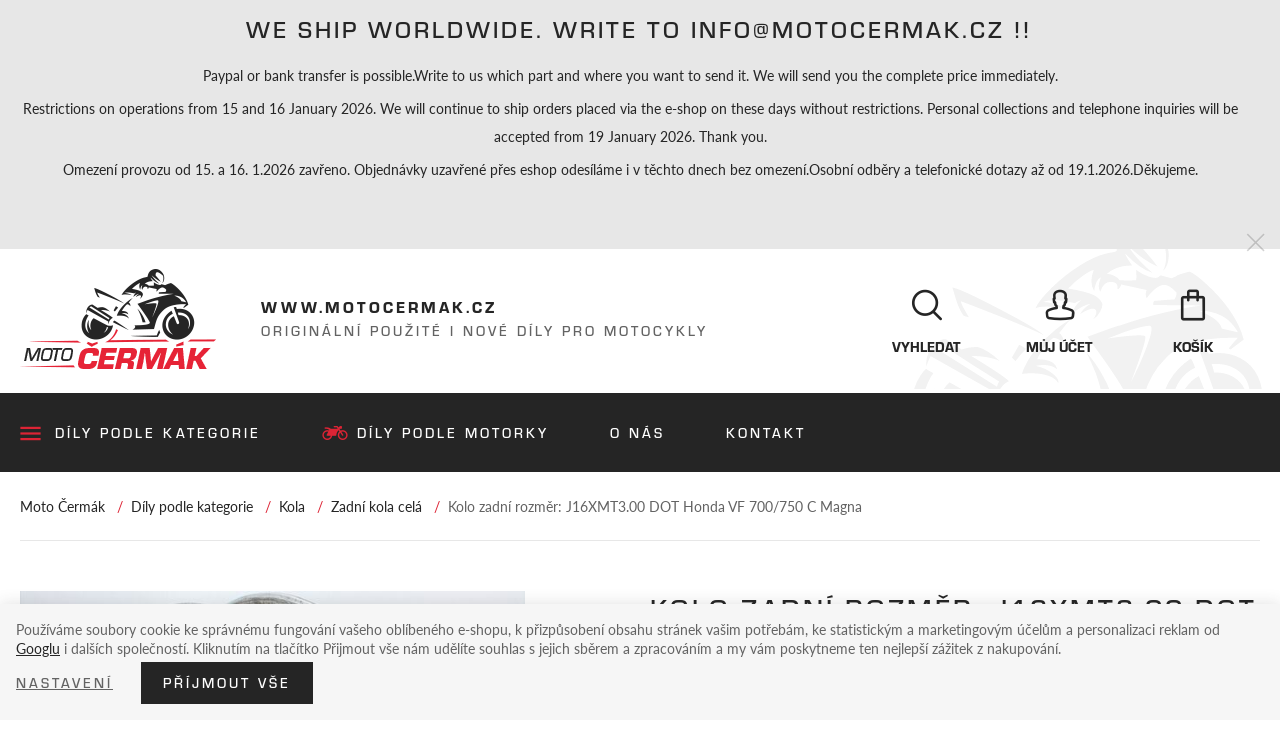

--- FILE ---
content_type: text/html; charset=UTF-8
request_url: https://www.motocermak.cz/kolo-zadni-rozmer-j16xmt3-00-dot-honda-vf-700-750-c-magna_z2468/
body_size: 9164
content:
<!DOCTYPE html>

<html class="no-js lang-cs" lang="cs">
<head>
   
      <meta charset="utf-8">
      
                     <meta name="viewport" content="width=device-width, initial-scale=1">
               
      <meta http-equiv="X-UA-Compatible" content="IE=edge">
      <title>Kolo zadní rozměr: J16XMT3.00 DOT Honda VF 700/750 C Magna - Moto Čermák</title>
      

   <script>
      !function (e, t, n, a, c, l, m, o, d, f, h, i) {
         c[l] && (d = e.createElement(t), d[n] = c[l], e[a]("head")[0].appendChild(d), e.documentElement.className += " wf-cached"), function s() {
            for (d = e[a](t), f = "", h = 0; h < d.length; h++)i = d[h][n], i.match(m) && (f += i);
            f && (c[l] = "/**/" + f), setTimeout(s, o += o)
         }()
      }(document, "style", "innerHTML", "getElementsByTagName", localStorage, "tk", /^@font|^\.tk-/, 100);
   </script>
   <script>
      (function(d) {
         var config = {
               kitId: 'lgs0pai',
               scriptTimeout: 3000,
               async: true
            },
            h=d.documentElement,t=setTimeout(function(){h.className=h.className.replace(/\bwf-loading\b/g,"")+" wf-inactive";},config.scriptTimeout),tk=d.createElement("script"),f=false,s=d.getElementsByTagName("script")[0],a;h.className+=" wf-loading";tk.src='https://use.typekit.net/'+config.kitId+'.js';tk.async=true;tk.onload=tk.onreadystatechange=function(){a=this.readyState;if(f||a&&a!="complete"&&a!="loaded")return;f=true;clearTimeout(t);try{Typekit.load(config)}catch(e){}};s.parentNode.insertBefore(tk,s)
      })(document);
   </script>


         
         
            <link rel="stylesheet" href="/web/build/app.3d5d60a3.css">
         
      

      <script src="/common/static/js/sentry-6.16.1.min.js"></script>

<script>
   Sentry.init({
      dsn: 'https://bdac53e35b1b4424b35eb8b76bcc2b1a@sentry.wpj.cz/9',
      allowUrls: [
         /www\.motocermak\.cz\//
      ],
      denyUrls: [
         // Facebook flakiness
         /graph\.facebook\.com/i,
         // Facebook blocked
         /connect\.facebook\.net\/en_US\/all\.js/i,
         // Chrome extensions
         /extensions\//i,
         /^chrome:\/\//i,
         /kupshop\.local/i
      ],
      beforeSend(event) {
         if (!/FBA[NV]|PhantomJS|SznProhlizec/.test(window.navigator.userAgent)) {
            return event;
         }
      },
      ignoreErrors: [
         // facebook / ga + disabled cookies
         'fbq is not defined',
         'Can\'t find variable: fbq',
         '_gat is not defined',
         'AW is not defined',
         'Can\'t find variable: AW',
         'url.searchParams.get', // gtm koza
         // localstorage not working in incoginto mode in iOS
         'The quota has been exceeded',
         'QuotaExceededError',
         'Undefined variable: localStorage',
         'localStorage is null',
         'The operation is insecure',
         "Failed to read the 'localStorage'",
         "gtm_",
         "Can't find variable: glami",
      ]
   });

   Sentry.setTag("web", "prod_motocermak_db");
   Sentry.setTag("wbpck", 1);
   Sentry.setTag("adm", 0);
   Sentry.setTag("tpl", "k");
   Sentry.setTag("sentry_v", "6.16.1");
</script>

      <script>
   window.wpj = window.wpj || {};
   wpj.onReady = wpj.onReady || [];
   wpj.jsShop = wpj.jsShop || {events:[]};

   window.dataLayer = window.dataLayer || [];
   function gtag() {
      window.dataLayer.push(arguments);
   }
   window.wpj.cookie_bar_send = false;

   wpj.getCookie = (sKey) => decodeURIComponent(
      document.cookie.replace(
         new RegExp(
            '(?:(?:^|.*;)\\s*' +
            encodeURIComponent(sKey).replace(/[\-\.\+\*]/g, '\\$&') +
            '\\s*\\=\\s*([^;]*).*$)|^.*$'
         ),
         '$1'
      )
   ) || null;

   </script>

<script>
   wpj.data = wpj.data || { };

   
   

   

   
</script>



      
         <meta name="author" content="Moto Čermák">
      

      <meta name="web_author" content="wpj.cz">

      
         <meta name="description" content="HN308/J5">
      
      
                     <meta name="robots" content="index, follow">
               
      
         <link rel="canonical" href="https://www.motocermak.cz/kolo-zadni-rozmer-j16xmt3-00-dot-honda-vf-700-750-c-magna_z2468/">
   

            
      
         <link rel="shortcut icon" href="/templates/images/favicon.ico">
      

      <link rel="Contents" href="/mapa-stranek/" type="text/html">
      <link rel="Search" href="/vyhledavani/" type="text/html">

      
      
      
      
               

            

   

              
</head>

<body>








   
                <div class="alert alert-info alert-dismissible text-center infopanel "
        data-infopanel="1"
        data-version="79" data-nosnippet>
               <h2>  We ship worldwide. Write to info@motocermak.cz !!</h2>

<p>Paypal or bank transfer is possible.Write to us which part and where you want to send it. We will send you the complete price immediately.</p>

<p>Restrictions on operations from 15 and 16 January 2026. We will continue to ship orders placed via the e-shop on these days without restrictions. Personal collections and telephone inquiries will be accepted from 19 January 2026. Thank you.</p>

<p>Omezení provozu od 15. a 16. 1.2026 zavřeno. Objednávky uzavřené přes eshop odesíláme i v těchto dnech bez omezení.Osobní odběry a telefonické dotazy až od 19.1.2026.Děkujeme.</p>

<h1> </h1>
                     <button type="button" class="close" data-infopanel-close="1" aria-label="Zavřít">
            <span class="fc lightbox_close"></span>
         </button>
         </div>
   <script>
      var $localInfoPanelsData = {};
      var $infoPanel = null;

      if (window.localStorage.getItem('info_panels')) {
         $localInfoPanelsData = JSON.parse(window.localStorage.getItem('info_panels'));
         $infoPanel = $localInfoPanelsData['info-panel-1'];
      }

      if ($infoPanel && $infoPanel['version'] >= "79") {
         var $infoElements = document.querySelectorAll('[data-infopanel="1"]');
         $infoElements.forEach(element => {
            element.remove();
         });
      }
   </script>

         
         
   <div class="header">
      <div class="container pos-rel fc icons_motorcykle_background">
         <div class="row pos-rel">
            <div class="logo-block col-lg-8 col-xs-5">
               
                  <a href="/" title="Moto Čermák - nové i použité náhradní díly pro motocykly" class="logo">
                     <img src="/templates/images/logo.png" alt="Moto Čermák" class="img-responsive"/>
                  </a>
               
               <p class="header-text hidden-md-down">
                  <strong>www.motocermak.cz</strong><br/>
                  Originální použité i nové díly pro motocykly
               </p>
            </div>

            <div class="nav-customer display-table col-lg-4 col-xs-7 pull-right">

               <div class="header-search search-toggle">
                  <a class="" href="/vyhledavani/" data-search>
                     <i class="fc icons_search"></i>
                     <span>Vyhledat</span>
                  </a>
               </div>

               <div class="header-login ">
                                       <a href="/prihlaseni/" class="login-link" data-login-link>
                        <i class="fc icons_user"></i>
                        <span>Můj účet</span>
                     </a>
                                 </div>

               <div class="header-cart ">
   <a>
      <i class="fc icons_cart icon">
               </i>
      <span>
                     Košík
               </span>
   </a>
</div>


               <div class="header-burger hidden-lg-up">
                  <a href="" data-burger>
                     <i class="hamburger"><span class="hamburger-inner"></span></i>
                     <span>Menu</span>
                  </a>
               </div>
            </div>
         </div>
      </div>
   </div>

   
<div class="navigation" data-navigation>
   <div class="container">
      
   <ul class="nav list-inline">
               <li class="">
            <a href="/dily-podle-kategorie_k10/"
               class="dily-podle-kategorie" >Díly podle kategorie</a>
         </li>
               <li class="">
            <a href="/dily-podle-motorky_k11/"
               class="dily-podle-motorky" >Díly podle motorky</a>
         </li>
               <li class="">
            <a href="/o-firme"
               class="o-nas" >O nás</a>
         </li>
               <li class="">
            <a href="/kontakt/"
               class="kontakt" >Kontakt</a>
         </li>
         </ul>

   </div>
</div>


   <div class="pos-rel oc-w">
      <div class="header-search-offcanvas">
         <div class="container">
            <form method="get" action="/vyhledavani/" class="form search display-table" id="sf">
   <div class="display-cell pos-rel">
      <input type="text" name="search" value="" maxlength="100" class="form-control autocomplete-control" placeholder="Hledaný výraz" id="search" autocomplete="off">
      <script id="productSearch" type="text/x-dot-template">
         
            {{? it.items.Produkty || it.items.Kategorie || it.items.Vyrobci  }}

            {{? it.items.Produkty }}
            <div class="ac-products">
               <ul>
                  {{~it.items.Produkty.items :item :index}}
                  <li data-autocomplete-item="product">
                     <a href="/launch.php?s=redir&type=product&id={{=item.id}}">
                        {{? item.image }}
                        <img src="{{=item.image}}" alt="{{=item.label}}">
                        {{??}}
                        <img src="/templates/images/no-img.jpg" alt="{{=item.label}}">
                        {{?}}
                        <span>{{=item.label}}</span>
                     </a>
                  </li>
                  {{~}}
               </ul>
            </div>
            {{?}}

            <div class="ac-side">
               {{? it.items.Kategorie }}
               <div class="ac-categories">
                  <h4>Kategorie</h4>
                  <ul>
                     {{~it.items.Kategorie.items :item :index}}
                     <li data-autocomplete-item="section">
                        <a href="/launch.php?s=redir&type=category&id={{=item.id}}">{{=item.label}}</a>
                     </li>
                     {{~}}
                  </ul>
               </div>
               {{?}}


               {{? it.items.Vyrobci }}
               <div class="ac-categories">
                  <h4>Značky</h4>
                  <ul>
                     {{~it.items.Vyrobci.items :item :index}}
                     <li data-autocomplete-item="section">
                        <a href="/launch.php?s=redir&type=producer&id={{=item.id}}">{{=item.label}}</a>
                     </li>
                     {{~}}
                  </ul>
               </div>
               {{?}}
            </div>

            <div class="ac-showall" data-autocomplete-item="show-all">
               <a href="" class="btn btn-primary">Všechny výsledky</a>
               <div class="clearfix"></div>
            </div>

            {{??}}
            <div class="p-a-1">
               Žádný výsledek
            </div>
            {{?}}
         
      </script>
   </div>

   <div class="display-cell">
      <button name="submit" type="submit" value="Hledat" class="btn btn-primary btn-block">Hledat</button>
   </div>

   <div class="display-cell">
      <button class="search-toggle"><i class="fc lightbox_close"></i></button>
   </div>


</form>

<script>
   wpj.onReady.push(function(){
      $('#search').productSearch({ jumpToProduct: false });
   });
</script>

         </div>
      </div>
   </div>

   
      <div class="container-breadcrumbs">
         <div class="container">
            
   <div class="row">
      <div class="col-xs-12">
         <ul class="breadcrumb">
                                             <li><a href="/">Moto Čermák</a></li>
                                                               <li><a href="/dily-podle-kategorie_k10/">Díly podle kategorie</a></li>
                                                               <li><a href="/dily-podle-kategorie_k10/kola_k2/">Kola</a></li>
                                                               <li><a href="/dily-podle-kategorie_k10/kola_k2/zadni-kola-cela_k84/">Zadní kola celá</a></li>
                                                               <li class="active">Kolo zadní rozměr: J16XMT3.00 DOT Honda VF 700/750 C Magna</li>
                                       </ul>
      </div>
   </div>

         </div>
      </div>
   

   

                                                      
   
   
   <div class="container">
      <div class="row page-product-detail p-b-3">
         <div class="col-xs-12 hidden-lg-up">
            <h1>Kolo zadní rozměr: J16XMT3.00 DOT Honda VF 700/750 C Magna</h1>
            <div class="display-table motorcycle-info p-y-1">
                                 <div class="producer display-cell p-r-1">
                     <img src="/data/tmp/10/2/122_10.jpg?_1"
                          alt="Honda" class="img-responsive">
                  </div>
                              <div class="display-cell">
                                       <h4 class="m-b-0"><strong>Použitelné pro modely</strong></h4>
                     <a href="/dily-podle-motorky_k11/honda_k122/honda-vf-750-c-magna_k295/">Honda VF 750 C Magna (1982-1984)</a>
                                 </div>
            </div>
         </div>
         <div class="col-lg-5 col-lg-offset-0 col-md-10 col-md-offset-1 col-xs-12">
            <div class="product-photo text-center m-b-1">
               <div class="flags flags-product">
                                                            <span class="flag flag-old-piece">Použitý díl</span>
                                  </div>
                                 <a href="/data/tmp/0/8/6468_0.jpg?1638223278_1" title="Kolo zadní rozměr: J16XMT3.00 DOT Honda VF 700/750 C Magna" rel="gallery">
                     <img src="/data/tmp/3/8/6468_3.jpg?1638223278_1"
                          alt="Kolo zadní rozměr: J16XMT3.00 DOT Honda VF 700/750 C Magna" class="img-responsive inline-block"/>
                     <i class="fc icons_search"></i>
                  </a>
                           </div>
                           <div class="row product-gallery">
                                       <div class="col-lg-2 col-xs-4 m-b-1">
                        <a href="/data/tmp/0/6/6466_0.jpg?1638223278_1" title="Kolo zadní rozměr: J16XMT3.00 DOT Honda VF 700/750 C Magna" rel="gallery">
                           <img src="/data/tmp/4/6/6466_4.jpg?1638223278_1" alt="Kolo zadní rozměr: J16XMT3.00 DOT Honda VF 700/750 C Magna" class="img-responsive"/>
                        </a>
                     </div>
                                       <div class="col-lg-2 col-xs-4 m-b-1">
                        <a href="/data/tmp/0/7/6467_0.jpg?1638223278_1" title="Kolo zadní rozměr: J16XMT3.00 DOT Honda VF 700/750 C Magna" rel="gallery">
                           <img src="/data/tmp/4/7/6467_4.jpg?1638223278_1" alt="Kolo zadní rozměr: J16XMT3.00 DOT Honda VF 700/750 C Magna" class="img-responsive"/>
                        </a>
                     </div>
                                       <div class="col-lg-2 col-xs-4 m-b-1">
                        <a href="/data/tmp/0/9/6469_0.jpg?1638223278_1" title="Kolo zadní rozměr: J16XMT3.00 DOT Honda VF 700/750 C Magna" rel="gallery">
                           <img src="/data/tmp/4/9/6469_4.jpg?1638223278_1" alt="Kolo zadní rozměr: J16XMT3.00 DOT Honda VF 700/750 C Magna" class="img-responsive"/>
                        </a>
                     </div>
                                       <div class="col-lg-2 col-xs-4 m-b-1">
                        <a href="/data/tmp/0/0/6470_0.jpg?1638223278_1" title="Kolo zadní rozměr: J16XMT3.00 DOT Honda VF 700/750 C Magna" rel="gallery">
                           <img src="/data/tmp/4/0/6470_4.jpg?1638223278_1" alt="Kolo zadní rozměr: J16XMT3.00 DOT Honda VF 700/750 C Magna" class="img-responsive"/>
                        </a>
                     </div>
                                 </div>
            
            <div class="product-inquiry-box bg-alt fc icons_help_outline m-t-1 hidden-md-down">
               <div class="display-table">
                  <div class="display-cell">
                     <h4>Chcete se zeptat?</h4>
                  </div>
                  <div class="display-cell">
                     <a href="" class="btn btn-gray btn-block" data-btn="product-inquiry">Online dotaz</a>
                  </div>
               </div>
            </div>
         </div>

         <div class="col-xl-6 col-xl-offset-1 col-lg-7 col-xs-12">
            <h1 class="hidden-md-down">Kolo zadní rozměr: J16XMT3.00 DOT Honda VF 700/750 C Magna</h1>
            <div class="display-table motorcycle-info p-y-1 hidden-md-down">
                                 <div class="producer display-cell p-r-1">
                     <img src="/data/tmp/10/2/122_10.jpg?_1"
                          alt="Honda" class="img-responsive">
                  </div>
                              <div class="display-cell">
                                       <h4 class="m-b-0"><strong>Použitelné pro modely</strong></h4>
                     <a href="/dily-podle-motorky_k11/honda_k122/honda-vf-750-c-magna_k295/">Honda VF 750 C Magna (1982-1984)</a>
                                 </div>
            </div>

                           <form action="/kosik/" method="get" role="form" id="buy-form" class="p-y-2 m-y-2">
                  <input type="hidden" name="act" value="add">
                  <input type="hidden" name="redir" value="1">
                  <input type="hidden" name="No" value="1">
                  <input type="hidden" name="IDproduct" value="2468">


                  <div class="display-table submit-block">
                     <div class="display-cell price">
                        <p>
                           <span>1 900 Kč</span>
                           Včetně DPH
                        </p>
                     </div>

                     <div class="display-cell delivery delivery-0">
                        <p>
                           skladem 1 ks                        </p>
                     </div>
                     <div class="display-cell submit-cell text-right">
                        <button type="submit" value="Vložit do košíku" class="btn btn-secondary btn-block btn-insert"
                                title="Vložit do košíku"><i class="fc icons_cart"></i> Do košíku
                        </button>
                     </div>
                  </div>

                                       <div class="delivery-time-table p-t-3" data-tooltip-wrapper>
                        
                        <h4><strong>Kdy zboží obdržím?</strong></h4>
                        <div class="row">
                           <div class="col-sm-4 col-xs-12">
                              <p>Česká pošta: dnes</p>
                              <p>Kurýr PPL: 21. 01.</p>
                              <p>Osobní odběr: dnes<i class="fc icons_tooltip"
                                                                                                       data-tooltip="Lidická 189, 27 801 Kralupy nad Vltavou<br>úterý - pátek: 13:00 - 16:00"></i>
                              </p>
                           </div>
                           <div class="col-sm-8 col-xs-12">
                              <p class="info-text">
                                 Díly posíláme po ČR i na Slovensko, zaslání po EU je možné po domluvě, <a href="mailto:info@motocermak.cz">kontaktujte nás</a>!
                                 <br>
                                 International Shipping and Payments Possible. Send a question to <a href="mailto:info@motocermak.cz">info@motocermak.cz</a>.
                              </p>
                           </div>
                        </div>
                     </div>
                                 </form>
            
            <div class="row">
                                 <div class="col-lg-12">
                     <h4><strong>Parametry</strong></h4>
                     <table class="display-table params m-b-3">
                                                   <tr>
                              <td class="text-left">Stav dílu</td>
                              <td class="text-right">
                                                                     POUŽITÝ DÍL !                                                               </td>
                           </tr>
                                                   <tr>
                              <td class="text-left">EU</td>
                              <td class="text-right">
                                                                     EU                                                               </td>
                           </tr>
                                                                           <tr>
                              <td class="text-left">Model</td>
                              <td class="text-right"><a
                                         href="/dily-podle-motorky_k11/honda_k122/honda-vf-750-c-magna_k295/">Honda VF 750 C Magna (1982-1984)</a></td>
                           </tr>
                                             </table>
                  </div>
               
               <div class="col-lg-12">
                  <div class="product-description">
                     <h4><strong>Popis produktu</strong></h4>
                     <p>HN308/J5</p>
                  </div>
               </div>
            </div>

         </div>
      </div>
   </div>



   <div class="footer p-t-3">
      <div class="container fc icons_motorcykle_background">
         <div class="row">
            <div class="col-lg-3 col-sm-6">
               <div class="badge text-center">
                  <i class="fc icons_motorcykle"></i>
                  <h5>Díly více než<br/>20 značek motocyklů</h5>
               </div>
            </div>
            <div class="col-lg-3 col-sm-6">
               <div class="badge text-center">
                  <i class="fc icons_clock"></i>
                  <h5>Zboží skladem<br/>ihned odesíláme</h5>
               </div>
            </div>
            <div class="col-lg-3 col-sm-6">
               <div class="badge text-center">
                  <i class="fc icons_cogged_circle"></i>
                  <h5>Skladem 3000<br/>náhradních dílů</h5>
               </div>
            </div>
            <div class="col-lg-3 col-sm-6">
               <div class="badge text-center">
                  <i class="fc icons_badge_checked"></i>
                  <h5>Pouze originální<br/>nové i použité díly</h5>
               </div>
            </div>
         </div>
         <div class="row">
            <div class="col-xs-12 border">
               <div class="row">
                  



         <div class="col-md-3 col-sm-6 col-xs-12 menu">
         <h3>Vše o nákupu</h3>
                     
   <ul class="list-triangle">
               <li >
            <a href="/doprava" >Doprava a platba</a>
         </li>
               <li >
            <a href="/obchodni-podminky" >Obchodní podmínky</a>
         </li>
               <li >
            <a href="/zpracovani-osobnich-udaju" >Osobní údaje</a>
         </li>
         </ul>

               </div>
         <div class="col-md-3 col-sm-6 col-xs-12 menu">
         <h3>E-shop</h3>
                     
   <ul class="list-triangle">
               <li >
            <a href="/dily-podle-kategorie_k10/" >Díly podle kategorie</a>
         </li>
               <li >
            <a href="/dily-podle-motorky_k11/" >Díly podle značek</a>
         </li>
               <li >
            <a href="/mapa-stranek/" >Mapa stránek</a>
         </li>
         </ul>

               </div>
         <div class="col-md-3 col-sm-6 col-xs-12 menu">
         <h3>Moto Čermák</h3>
                     
   <ul class="list-triangle">
               <li >
            <a href="/sluzby_p9.html" >Služby</a>
         </li>
               <li >
            <a href="/kontakt_p1.html" >Kontakt</a>
         </li>
               <li >
            <a href="/o-nas_p2.html" >O nás</a>
         </li>
         </ul>

               </div>
   

                  <div class="col-md-3 col-sm-6 col-xs-12">
                     <div class="icon-block fc icons_subscribe">
                        <h3>Rychlý kontakt</h3>
                        <p>
                          Roman Čermák<br />
                           tel.: 725 802 929<br/>
                           e-mail: <a href="mailto:info@motocermak.cz">info@motocermak.cz</a>
                        </p>
                     </div>
                  </div>
               </div>
            </div>
         </div>
         <div class="row">
            <div class="col-xs-12 border copyright">
               <p>
                  &copy;&nbsp;2015&nbsp;Motocykly Roman Čermák - Lidická 189 Kralupy nad Vltavou 278 01 - tel.:&nbsp;(+420)&nbsp;725&nbsp;802&nbsp;929,
                  e-mail:&nbsp;<a href="mailto:info@motocermak.cz">info@motocermak.cz</a>
               </p>
               <p>
                  Shop máme od <a href="http://www.wpj.cz/" target="_blank">wpj.cz</a>
                  | <a href="" data-cookie-bar="open">Nastavení cookies</a>
                  <span class="full-version ">| 
         <a href="/view/desktop/">Klasická verze</a>
   </span>
               </p>
            </div>
         </div>
      </div>
   </div>
   <div id="login" class="focus-login focus">
   <div class="focus-dialog">
      <div class="focus-content">
         <a href="#" class="focus-close" data-focus="close">
            <span class="fc lightbox_close"></span>
         </a>
                     <form method="post" action="/prihlaseni/">
               <h2 class="text-center">Přihlásit se</h2>

               <div class="form-group">
                  <label for="log-login" class="control-label">E-mail</label>
                  <input type="email" name="login" id="log-login" value="" class="form-control">
               </div>
               <div class="form-group">
                  <label for="log-password" class="control-label">Heslo</label>
                  <input type="password" name="password" id="log-password" value="" class="form-control">
               </div>
               <div class="form-group">
                  <label class="c-input c-checkbox" for="log-remember">
                     <input type="checkbox" name="remember" id="log-remember" value="1" checked>
                     <span class="c-indicator"></span>
                     Zapamatovat
                  </label>
               </div>
               <p>Heslo jsem <a href="/prihlaseni-heslo/">zapomněl</a></p>
               <p>Jsem tu poprvé a chci se <a href="/registrace/">registrovat</a></p>
               <div class="text-center m-t-2 m-b-1">
                  <input type="hidden" name="url" value="/kolo-zadni-rozmer-j16xmt3-00-dot-honda-vf-700-750-c-magna_z2468/">
                  <input class="btn btn-primary" type="submit" value="Přihlásit se" name="Submit">
               </div>
            </form>
               </div>
   </div>
</div>



   
      <div class="focus product-inquiry">
      <div class="focus-dialog">
         <div class="focus-content">
            <a href="#" class="focus-close" data-focus="close"> <span class="fc icons_close"></span> </a>
            <h2>Dotaz na produkt</h2>
            <a href="/formulare/dotaz-na-produkt/?url=https://www.motocermak.cz/kolo-zadni-rozmer-j16xmt3-00-dot-honda-vf-700-750-c-magna_z2468/&amp;subject=Kolo%20zadn%C3%AD%20rozm%C4%9Br:%20J16XMT3.00%20DOT%20Honda%20VF%20700/750%20C%20Magna" data-ondemand>Načíst</a>
            <div data-reload="product_question" class="wrap"></div>
         </div>
      </div>
   </div>
   <script>
      wpj.onReady.push(function() {
         $('.added-to-cart.focus').focus({
            opened: true,
         });
      });
   </script>



   
   <script type="application/ld+json">
{
   "@context": "http://schema.org/",
   "@type": "Product",
   "name": "Kolo zadní rozměr: J16XMT3.00 DOT Honda VF 700/750 C Magna",
   "productID": "2468",
         "image": [
         "https://www.motocermak.cz/data/tmp/0/8/6468_0.jpg?1638223278_1",               "https://www.motocermak.cz/data/tmp/0/6/6466_0.jpg?1638223278_1",               "https://www.motocermak.cz/data/tmp/0/7/6467_0.jpg?1638223278_1",               "https://www.motocermak.cz/data/tmp/0/9/6469_0.jpg?1638223278_1",               "https://www.motocermak.cz/data/tmp/0/0/6470_0.jpg?1638223278_1"            ],
            "description": " HN308/J5 ",
      
   
                                                                                       "offers": {
      "@type": "Offer",
      "priceCurrency": "CZK",
      "price": "1900",
      "priceValidUntil" : "2026-02-19",
      
      "availability": "http://schema.org/InStock",
      
      "shippingDetails": {
          "@type": "OfferShippingDetails",
          "shippingRate": {
            "@type": "MonetaryAmount",
            "value": "120",
            "currency": "CZK"
          },
          "shippingDestination": {
            "@type": "DefinedRegion",
            "addressCountry": "CZ"
          },
          "deliveryTime": {
            "@type": "ShippingDeliveryTime",
            "handlingTime": {
              "@type": "QuantitativeValue",
              "minValue": 0,
              "maxValue": 1,
              "unitCode": "DAY"
            },
            "transitTime": {
              "@type": "QuantitativeValue",
              "minValue": "0",
              "maxValue": "2",
              "unitCode": "DAY"
            }
          }
        }
   }      ,
   "sku":"2468"
   }

</script>

<script type="application/ld+json">
{
"@context": "http://schema.org",
"@type": "BreadcrumbList",
"itemListElement": [
                        {
            "@type": "ListItem",
            "position": 1,
            "item": {
               "@id": "https://www.motocermak.cz/dily-podle-kategorie_k10/",
               "name": "Díly podle kategorie"
            }
         }
                              , {
            "@type": "ListItem",
            "position": 2,
            "item": {
               "@id": "https://www.motocermak.cz/dily-podle-kategorie_k10/kola_k2/",
               "name": "Kola"
            }
         }
                              , {
            "@type": "ListItem",
            "position": 3,
            "item": {
               "@id": "https://www.motocermak.cz/dily-podle-kategorie_k10/kola_k2/zadni-kola-cela_k84/",
               "name": "Zadní kola celá"
            }
         }
                              , {
            "@type": "ListItem",
            "position": 4,
            "item": {
               "@id": "https://www.motocermak.cz/kolo-zadni-rozmer-j16xmt3-00-dot-honda-vf-700-750-c-magna_z2468/",
               "name": "Kolo zadní rozměr: J16XMT3.00 DOT Honda VF 700/750 C Magna"
            }
         }
                  ]}
</script>





         <div id="cookieBara" class="cookiebara-wrapper cookiebar" style="display: none;"     data-cookiebar-preselect="y">
   <div data-cookie-bar="simple" class="cookiebar-simple">
            
         <p>
            Používáme soubory cookie ke správnému fungování vašeho oblíbeného e-shopu, k přizpůsobení obsahu stránek vašim potřebám,
               ke statistickým a marketingovým účelům a personalizaci reklam od <a href="https://business.safety.google/privacy/" target="blank">Googlu</a> i dalších společností.
               Kliknutím na tlačítko Přijmout vše nám udělíte souhlas s jejich sběrem a zpracováním a my vám poskytneme ten nejlepší zážitek z nakupování.
         </p>
            
                     <div class="cookiebar-btns cookiebar-btns-simple">
               <button data-cookie-bar="details" class="btn cookiebar-more ">Nastavení</button>
                              
                  <button data-cookie-bar="simpleAccept" class="btn btn-primary">Příjmout vše</button>
                           </div>
               
   </div>

   <div data-cookie-bar="advanced" class="cookiebar-advanced">
      <p class="h3">Vaše nastavení souborů cookie</p>
            <p>Zde máte možnost přizpůsobit <a href="/presmerovat/label/cookies_policy/" target="_blank">soubory cookie</a>
            v souladu s vlastními preferencemi a později podrobněji nastavit nebo kdykoli vypnout v patičce webu.</p>
            <label class="c-input c-checkbox custom-control custom-checkbox disabled">
         <input class="custom-control-input" type="checkbox" checked disabled>
         <span class="c-indicator custom-control-indicator"></span>
         <strong>Nezbytné</strong>
      </label>

      <p>Technické cookies jsou nezbytné pro správné fungování webu a všech funkcí, které nabízí.</p>

      <label class="c-input c-checkbox custom-control custom-checkbox">
         <input class="custom-control-input" type="checkbox" value="personalization_and_functionality_storage" name="social-media">
         <span class="c-indicator custom-control-indicator"></span>
         <strong>Preferenční</strong>
      </label>
      <p>Personalizaci provádíme na základě vámi prohlíženého zboží.
            Dále pak upravujeme zobrazovaný obsah podle toho, co vás zajímá.</p>

      <label class="c-input c-checkbox custom-control custom-checkbox">
         <input class="custom-control-input" type="checkbox" value="analytics_storage" name="social-media">
         <span class="c-indicator custom-control-indicator"></span>
         <strong>Statistické</strong>
      </label>
      <p>Tyto cookies nám umožňují měření výkonu našeho webu a za pomoci
            získaných dat pak můžeme zlepšovat zážitek z nakupování našim zákazníkům.</p>

      <label class="c-input c-checkbox custom-control custom-checkbox">
         <input class="custom-control-input" type="checkbox" value="ad_storage" name="social-media">
         <span class="c-indicator custom-control-indicator"></span>
         <strong>Reklamní</strong>
      </label>
      <p>Tyto cookies jsou využívány reklamními a sociálními sítěmi
            včetně Googlu pro přenos osobních údajů a personalizaci reklam, aby pro vás byly zajímavé.</p>
      
      <div class="cookiebar-btns cookiebar-btns-advanced">
         <button data-cookie-bar="custom" class="btn btn-secondary">Zakázat vše</button>
         <button data-cookie-bar="advancedAccept" class="btn btn-secondary">Přijmout vybrané</button>
         <button data-cookie-bar="custom" data-cookie-custom="allow-all" class="btn btn-primary">Přijmout vše</button>
      </div>
      
   </div>
</div>
   
<!-- Site JS -->

   <script crossorigin="anonymous" src="https://cdnjs.cloudflare.com/polyfill/v3/polyfill.min.js?features=default%2Cfetch%2CIntersectionObserver"></script>



   
      <script src="/web/build/runtime.371e2efb.js"></script><script src="/web/build/24.850348c7.js"></script><script src="/web/build/app.dfbb0b42.js"></script>
      
      
   
   <script src="/web/build/product.80eb2d30.js"></script>

   
          
   <script type="text/javascript" src="/data/tmp/cache//bootstrapvalidator-cs-cz-wpj-tooltip-9819defb9e97d8e6a8640e9a61fd1456.js"></script>

   
   <script>
      wpj.onReady.processAll();
      
      

   // dotaz na produkt
   $('[data-btn="product-inquiry"]').click(function(e) {
      var $focus = $('.product-inquiry.focus'),
         $ondemandLink = $focus.find('a[data-ondemand]'),
         url = $ondemandLink.attr('href');

      $focus.focus();
      $focus.focus('show');

      if (url) {
         $ondemandLink.remove();

         wpj.domUtils.reloadPartsFromUrl(url, $focus.find('[data-reload]'));
      }

      return false;
   });

   // Openers
   wpj.domUtils.initOpeners();

   
   </script>



   



         
    





   


   


   





   





   
</body>
</html>
